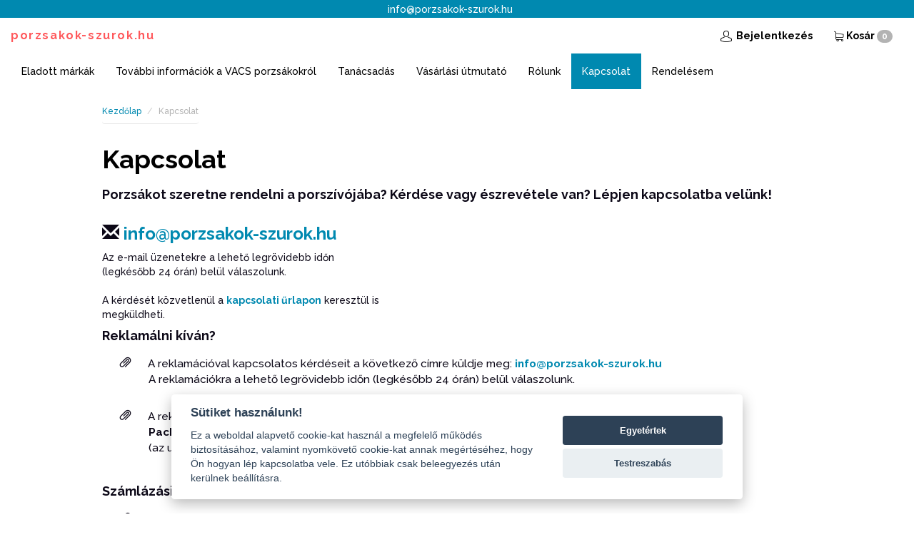

--- FILE ---
content_type: text/html; charset=utf-8
request_url: https://porzsakok-szurok.hu/kapcsolat
body_size: 4455
content:

<!DOCTYPE html>
<html lang="hu">

<script type="text/javascript">
    let search_currency = "Ft";
    let search_pieces = "db";
    window.dl = window.dl || [];
</script>

<head>
    <script>
        // Initialize the data layer for Google Tag Manager (this should mandatorily be done before the Cookie Solution is loaded)
        window.dataLayer = window.dataLayer || [];
        function gtag() {
            dataLayer.push(arguments);
        }
        // Default consent mode is "denied" for both ads and analytics as well as the optional types, but delay for 2 seconds until the Cookie Solution is loaded
        gtag("consent", "default", {
            ad_storage: "denied",
            analytics_storage: "denied",
            wait_for_update: 2000 // milliseconds
        });
    </script>
        <script>(function(w,d,s,l,i){ w[l]=w[l]||[];w[l].push({ 'gtm.start': new Date().getTime(),event:'gtm.js'});let f=d.getElementsByTagName(s)[0], j=d.createElement(s),dl=l!='dataLayer'?'&l='+l:'';j.async=true;j.src='https://www.googletagmanager.com/gtm.js?id='+i+dl;f.parentNode.insertBefore(j,f);})(window,document,'script','dataLayer',"GTM-TVWMD8");</script>
    <title>Kontakt</title>

    <meta name="viewport" content="width=device-width, initial-scale=1, maximum-scale=1, user-scalable=0">
	<link rel="stylesheet" media="screen,projection,tv" href="/css/suggest.css" type="text/css">
        <meta name="seznam-wmt" content="FlJ8iwRtXTbrqe8I5JOYUsAvd6m7OQmV" />
        <link rel="shortcut icon" href="/images/favicon.png">
        <link href="/fonts/vrecka-icons/iconfont.css" rel="stylesheet">
        <link rel="stylesheet" href="/css/font-awesome.min.css">
        <link href="https://cdnjs.cloudflare.com/ajax/libs/ekko-lightbox/4.0.1/ekko-lightbox.css" rel="stylesheet">
        <link href="/css/app.css?v=1767815523" rel="stylesheet">
                <link rel="stylesheet" href="/css/cc.css">
        <!--[if lt IE 9]><script src="https://oss.maxcdn.com/libs/html5shiv/3.7.0/html5shiv.js"></script><script src="https://oss.maxcdn.com/libs/respond.js/1.4.2/respond.min.js"></script><![endif]-->
        <!--[if lte IE 9]><link href="/css/ie9.css" rel="stylesheet"><script src="/js/flexibility.js"></script><![endif]-->


        <script type="text/javascript">
            var _smartsupp = _smartsupp || {};
            _smartsupp.key = "5e9daeabf2ef185f1f6f05a68b79709e03c0e504";
            window.smartsupp||(function(d) {
                var s,c,o=smartsupp=function(){ o._.push(arguments)};o._=[];
                s=d.getElementsByTagName('script')[0];c=d.createElement('script');
                c.type='text/javascript';c.charset='utf-8';c.async=true;
                c.src='https://www.smartsuppchat.com/loader.js?';s.parentNode.insertBefore(c,s);
            })(document);
            smartsupp('language',"hu");
        </script>

        <script type="text/javascript">
            let firms_most_searched = "A legtöbbet keresett márkák";
            let firms_searched = "Keresett márkák";
            let firms_all = "Minden cég";
            let firms_not_found = "Nem található megfelelő cég.";
            let models_most_searched = "A legkeresettebb zsákokok";
            let models_searched = "Keresett modellek";
            let models_searching = "Keresett modellek";
            let models_not_found = "Nem található megfelelő modell.";
            let others_searched = "További találatok a következőre:";
            let price_from = "tól";
        </script>
        <script src="/js/scripts.js?v=1767815523"></script>
        <script src="/js/app.js?v=1767815523"></script>
        <script type="text/javascript" src="/js/jquery-ui.min.js"></script>
        <script type="text/javascript" src="/js/netteForms.js"></script>
        <script type="text/javascript" src="/js/nette.ajax.js"></script>
        <script type="text/javascript" src="/js/main.ajax.js"></script>
        <script src='https://www.google.com/recaptcha/api.js?hl=cs'></script>
        <script type="text/javascript" src="/js/jquery-prevent-double-submit.js"></script>
        <script src="/js/tooltip.js"></script>
        <script src="/js/tab.js"></script>
</head>

<body>
    <noscript><iframe src="https://www.googletagmanager.com/ns.html?id=GTM-TVWMD8" height="0" width="0" style="display:none;visibility:hidden"></iframe></noscript>
    <div class="main text">

    <nav class="navbar navbar-default navbar-fixed-top">
        <div class="container-fluid fast-contact">
            <div class="row">
                <div class="col-sm-12"><a href="mailto:info@porzsakok-szurok.hu">info@porzsakok-szurok.hu</a></div>
            </div>
        </div>
        <div class="container-fluid">
            <div class="navbar-header pull-left"><a href="/" class="navbar-brand special">porzsakok-szurok.hu</a></div>
            <div id="snippet--basketInfo">
            <div class="navbar-header pull-right cart">
                <ul class="nav navbar-nav pull-left">
                    <li class="hidden-xs">
                        <a href="/bejelentkezes" class="cart"><i aria-hidden="true" class="icon-user"></i>&nbsp;Bejelentkezés</a>
                    </li>
                    <li class="hidden-xs">
                        <a rel="tooltip" data-placement="bottom" title="Az Ön kosara üres. Vissza az &lt;a href=&quot;%href%&quot;&gt;áruházba&lt;/a&gt;."
                            class="cart"><span aria-hidden="true" class="icon-cart"> </span>Kosár<span class="badge">0</span>
                        </a>
                    </li>
                    <li class="visible-xs">
                        <a rel="tooltip" data-placement="bottom" title="Az Ön kosara üres. Vissza az &lt;a href=&quot;%href%&quot;&gt;áruházba&lt;/a&gt;."
                            class="cart"><span aria-hidden="true" class="icon-cart"></span><span class="badge">0</span>
                        </a>
                    </li>
                </ul>
                <button type="button" data-toggle="collapse" data-target="#menu" aria-expanded="false" class="navbar-toggle collapsed">
                  <span class="sr-only">Toggle navigation</span>
                  <span class="icon-bar"></span>
                  <span class="icon-bar"></span>
                  <span class="icon-bar"></span>
                </button>
            </div>
            </div>
            <div id="menu" class="collapse navbar-collapse navbar-left">
                <ul class="nav navbar-nav">
                    <li ><a href="/markak">Eladott márkák</a></li>
                    <li ><a href="/vacs-porzsakok">További információk a VACS porzsákokról</a></li>
                    <li ><a href="/poradna">Tanácsadás</a></li>
                    <li ><a href="/hogyan-vasaroljon">Vásárlási útmutató</a></li>
                    <li ><a href="/rolunk">Rólunk</a></li>
                    <li class="active"><a href="/kapcsolat">Kapcsolat</a></li>
                    <li ><a href="/rendeles">Rendelésem</a></li>
                    <li class="visible-xs"><a href="/bejelentkezes" class="cart">Bejelentkezés<span aria-hidden="true" class="icon-user"></span></a></li>
                </ul>
            </div>
        </div>
    </nav>
        <div id="snippet--flashMessages">

        </div>

<div class="container">

    <ul class="breadcrumb">
        <li><a href="/">Kezdőlap</a></li>
        <li class="active">Kapcsolat</li>
    </ul>

    <div id="content">
            <h1>Kapcsolat</h1>

    <h4><strong>Porzsákot szeretne rendelni a porszívójába? Kérdése vagy észrevétele van? Lépjen kapcsolatba velünk!</strong></h4>
    <div class="row">
        <div class="col-sm-5 kontakt-info"><h3><strong><span class="glyphicon glyphicon-envelope"></span><a href="mailto:info@porzsakok-szurok.hu"> info@porzsakok-szurok.hu</a></strong></h3>
            <div>Az e-mail üzenetekre a lehető legrövidebb időn (legkésőbb 24 órán) belül válaszolunk.</div>
            <br>
            <div>A kérdését közvetlenül a <a href="kapcsolattartasi-urlap"><strong>kapcsolati űrlapon</strong></a> keresztül is megküldheti.</div>
        </div>
        <div class="col-sm-7 text-center fotky">
            <h3><br></h3>
            <br>
        </div>
    </div>
    <h4><strong>Reklamálni kíván?</strong></h4>
    <div class="row label11">
        <div class="col-sm-12">
            <li><span class="glyphicon glyphicon-paperclip"></span> A reklamációval kapcsolatos kérdéseit a következő címre küldje meg: <strong><a href="mailto:info@porzsakok-szurok.hu">info@porzsakok-szurok.hu</a></strong><br>A reklamációkra a lehető legrövidebb időn (legkésőbb 24 órán) belül válaszolunk.</li>
            <li>
                <span class="glyphicon glyphicon-paperclip"></span> A reklamált árut a következő címre küldje meg:<br><b>Packeta Hungary Kft., ID 97070229, Ezred utca 2. B2/11 épület, 1044 Budapest<br></b>
                (az utánvéttel vissza küldött szállítmányt nem vesszük átt)
            </li>
        </div>
    </div>
    <h4><strong>Számlázási adatok</strong></h4>
    <div class="row label11 text-justify">
        <div class="col-sm-12">
            <li><span class="glyphicon glyphicon-paperclip"></span><strong> VACS TRADE s.r.o.<br>Strážnického 1589/2<br>57101 Moravská Třebová<br>Cseh Köztársaság</strong></li>
            <li><span class="glyphicon glyphicon-paperclip"></span> Cégszám: 05249708, Adószám: CZ05249708<br>A társaságot a Hradec Králové-i megyei bíróság jegyezte be a cégjegyzék C lajstromába, 37459 betétszámon.</li>
            <li><span class="glyphicon glyphicon-paperclip"></span><strong><a href="/images/OR03082016.pdf">Cégkivonat</a></strong></li>
        </div>
    </div>
    <h4><strong>Bankszámlaszám</strong></h4>
    <div class="row label11 text-justify">
        <div class="col-sm-12">
            <li><span class="glyphicon glyphicon-paperclip"></span> TransferWise Europe SA<br>Bankszámlaszám: 12600016-15909750-59257411<br>Pénznem: HUF<br>IBAN számlaszám: HU60 1260 0016 1590 9750 5925 7411<br>SWIFT kódja (BIC): TRWIBE</li>
        </div>
    </div>

    </div>

</div>
            <div id="section-03" class="container-fluid stripe-guarantee cd-section">
            <div class="row">
                <h2 class="special">Exkluzív garancia</h2></div>
            <div class="row badge-100"><span class='reveal'>100%-OS</span> PÉNZVISSZAFIZETÉSI GARANCIA</div>
            <div class="row">
                <p><strong>az árut a vásárlástól számított 3 hónapon belül indoklás nélkül visszaváltjuk</strong></p>
                <div class="star-divider"><span aria-hidden="true" class="glyphicon glyphicon-star"></span><span aria-hidden="true" class="glyphicon glyphicon-star"></span><span aria-hidden="true" class="glyphicon glyphicon-star"></span><span aria-hidden="true" class="glyphicon glyphicon-star"></span>
                    <span
                        aria-hidden="true" class="glyphicon glyphicon-star"></span>
                </div>
                <p><strong>kibontott csomagot is vissza lehet küldeni</strong></p>
                <div class="star-divider"><span aria-hidden="true" class="glyphicon glyphicon-star"></span><span aria-hidden="true" class="glyphicon glyphicon-star"></span><span aria-hidden="true" class="glyphicon glyphicon-star"></span><span aria-hidden="true" class="glyphicon glyphicon-star"></span>
                    <span
                        aria-hidden="true" class="glyphicon glyphicon-star"></span>
                </div>
                <p><strong>a csomagot akkor is visszaküldheti, ha az meg van bontva és abból egy porzsák hiányzik</strong></p>
            </div>
        </div>
<footer>
    <div class="container">
        <div class="row">
            <div class="col-sm-12">
                <div class="lead text-center"><strong>KAPCSOLAT <span class="glyphicon glyphicon-envelope"></span><a href="mailto:info@porzsakok-szurok.hu"> info@porzsakok-szurok.hu</a></strong></div>
            </div>
        </div>
        <div class="row">
            <div class="col-xs-12 col-sm-7">
                <div class="text-uppercase lead">FIZETÉSI MÓD</div>
                <ul><li><b>Fizetési kártyák VISA, Mastercard</b></li><li><b>Banki átutalás:</b><ul><li>TransferWise Europe SA, számlaszám: 12600016- 15909750-59257411</li><li>IBAN szám: HU60 1260 0016 1590 9750 5925 7411<br></li></ul></li><li><b>Utánvét</b>, készpénzes fizetés vagy átvételkor fizetési kártyával</li></ul>
                <div class="text-uppercase lead">SZÁLLÍTÁS</div>
                <ul><li><b>Magyar posta</b>, kézbesítés a címre</li><li><b>GLS futar</b>, kézbesítés a címre</li><li><b>DPD futar</b>, kézbesítés a címre</li></ul>
            </div>
            <div class="col-xs-12 col-sm-5">
                <div class="text-uppercase lead">REKLAMÁCIÓ CÍME</div>
                <ul><li>Packeta Hungary Kft., ID 97070229<br>Ezred utca 2. B2/11 épület, 1044 Budapest</li></ul>
                <br>
                <ul class="hidden-xs">
                    <li><a href="/rolunk">Rólunk</a></li>
                    <li><a href="/kapcsolat">Kapcsolat</a></li>
                    <li><a href="/hogyan-vasaroljon">Vásárlási útmutató</a></li>
                    <li><a href="/markak">Eladott márkák</a></li>
                    <li class="list-unstyled"><a href="/rendeles">Rendelésem</a></li>
                    <br />
                    <li><a href="/jogi-fenntartasok">Szerzői jogok</a></li>
                    <li><a href="/hogyan-vasaroljon/kereskedelmi-feltetelek">Általános szerződési feltételek</a></li>
                    <li><a href="/adatvedelem">Személyes adatok védelme</a></li>
                    <li><a href="/impreszum">Impresszum</a></li>
                </ul>
                <div class="hidden-sm hidden-lg hidden-md">
                    <ul class="col-xs-6">
                        <li class="list-unstyled"><a href="/rolunk">Rólunk</a></li>
                        <li class="list-unstyled"><a href="/kapcsolat">Kapcsolat</a></li>
                        <li class="list-unstyled"><a href="/hogyan-vasaroljon">Vásárlási útmutató</a></li>
                        <li class="list-unstyled"><a href="/rendeles">Rendelésem</a></li>
                    </ul>
                    <ul class="col-xs-6">
                        <li class="list-unstyled"><a href="/jogi-fenntartasok">Szerzői jogok</a></li>
                        <li class="list-unstyled"><a href="/hogyan-vasaroljon/kereskedelmi-feltetelek">Általános szerződési feltételek</a></li>
                        <li class="list-unstyled"><a href="/adatvedelem">Személyes adatok védelme</a></li>
                        <li class="list-unstyled"><a href="/impreszum">Impresszum</a></li>
                    </ul>
                </div>
            </div>
        </div>
        <br />
        <div class="row">
            <div class="col-xs-12 col-sm-12 text-center">
                <small>
                    <a href="https://or.justice.cz/ias/ui/rejstrik-firma.vysledky?subjektId=939885&amp;typ=PLATNY">porzsakok-szurok.hu</a> &copy; 2016-2026 |
                    design by <a href="https://www.strapa.cz/" target="_blank">strapa.cz</a> |
                    developed by <a href="https://www.devpoint.cz" target="_blank">devPOINT</a>
                    
                    
                </small>
        </div>

</footer>
</body>
</html>


--- FILE ---
content_type: text/javascript
request_url: https://porzsakok-szurok.hu/js/app.js?v=1767815523
body_size: 2009
content:
(function ($, viewport) {
	$(document).ready(function () {

		// accordion for bag on front page
		$('#accordion .collapse').collapse({
			toggle: false,
			parent: '#accordion'
		});
		// always open tab in accordion after clicking on icon
		$(".poi").mouseover(function () {
			var myClass = $(this).attr("class");
			myClass = myClass.replace('poi ', '');
			$("#accordion #poi-text-" + myClass).collapse("show");
		});
		$('#accordion').on('hide.bs.collapse', function () {
			var id = $('#accordion .in').attr("id");
			$("a.poi").removeClass("active");
		})
		$('#accordion').on('shown.bs.collapse', function () {
			var myId = $('#accordion .in').attr("id");
			var myClass = myId.replace('poi-text-', '');
			$("a." + myClass).addClass("active");
		})

		// toggle additional fields in cart section
		// $("#cart-toggle-company-cb").click(function () {
		// 	$("#cart-toggle-company").slideToggle();
		// });
		// $("#cart-toggle-another-address-cb").click(function () {
		// 	$("#cart-toggle-another-address").slideToggle();
		// });
		// new cart design toggles
		$("#cart-toggle-delivery-address-cb").click(function () {
			$("#cart-toggle-delivery-address").slideToggle();
		});
		$("#cart-toggle-person-rb").click(function () {
			$("#cart-toggle-person").slideDown();
			$("#cart-toggle-company").slideUp();
		});
		$("#cart-toggle-company-rb").click(function () {
			$("#cart-toggle-company").slideDown();
			$("#cart-toggle-person").slideUp();
		});

		// add class to nav when scrolled
		$(window).scroll(function () {
			var nav = $('nav.navbar');
			var top = 80;
			if ($(window).scrollTop() >= top) {
				nav.addClass('fixed');
			} else {
				nav.removeClass('fixed');
			}
		});

		funcReadMoreModels();

		// Executes only in SM breakpoint
		if (viewport.is('<=sm')) {
			funcReadMore();
		}

		// Execute code each time window size changes
		$(window).resize(
			viewport.changed(function () {
				if (viewport.is('>sm')) {
					$('.readmore').readmore('destroy');
				}
				if (viewport.is('<=sm')) {
					funcReadMore();
				}
			})
		);

		// Tooltips for benefits
		$('.benefits-small a').tooltip();

		// Tooltips overall
		$("body").tooltip({ selector: '[data-toggle=tooltip]' });

		// smooth scroll ;)
		initSmoothScroll();

		// trigger whisper
		whisperFocus();

		// back to search
		backToSearch();

		// reveal things when scrolled
		revealThings();

		// home dots
		homeDots();

	});
})(jQuery, ResponsiveBootstrapToolkit);

$(document).delegate('*[data-toggle="lightbox"]', 'click', function (event) {
	event.preventDefault();
	$(this).ekkoLightbox();
});

function initSmoothScroll() {
	smoothScroll.init({
		offset: 100, // Integer. How far to offset the scrolling anchor location in pixels
		updateURL: false
	});
}

function whisperFocus() {
	$("#search-input").focus(function () {
		$(".tt-menu").addClass("show");
		var anchor = document.querySelector('#search-input');
		smoothScroll.animateScroll(anchor);
	});
	$("#search-input").blur(function () {
		if ($("#search-input").val().length == 0) {
			$(".tt-menu").removeClass("show");
		};
		$("i.icon-search").removeClass("anim");
	});
	$("#search-input").keypress(function () {
		$("i.icon-search").addClass("anim");
	});
}

function backToSearch() {
	$('#backToSearch').click(function() {
		$('#search-input').focus();
		var anchor = document.querySelector('#search-input');
		smoothScroll.animateScroll(anchor);
	})
}

function funcReadMore() {
	$('.readmore').readmore({
		moreLink: '<a href="#">zobrazit více</a>',
		lessLink: '<a href="#">skrýt</a>',
		collapsedHeight: 20
	});
}
function funcReadMoreModels() {
	$('.readmoreModels').readmore({
		moreLink: '<a href="#">Více&hellip;</a>',
		lessLink: '<a href="#">Skrýt</a>'
	});
}

function revealThings() {
	var customReveal = {
		delay: 100,
		duration: 1000,
		distance: 0,
		easing: 'ease-in-out',
		// rotate: {
		//	 z: 10
		// },
		// reset: true,
		// scale: 0.94,
		move: 0,
		scale: 0.96,
		useDelay: 'once',
		viewOffset: {
			top: 0,
			right: 0,
			bottom: 0,
			left: 0
		}
	};
	var seqDelay = 100;
	window.sr = ScrollReveal();
	// Add class to <html> if ScrollReveal is supported
	if (sr.isSupported()) {
		document.documentElement.classList.add('sr');
		if ($('.stripe-benefits .benefit').length != 0) {
			sr.reveal('.stripe-benefits .benefit', customReveal, seqDelay);
		}
		sr.reveal('.reveal', customReveal);
		// sr.reveal('a.poi', customReveal, seqDelay);
	}
}

function homeDots() {
	$("#cd-vertical-nav").addClass("show");
	var contentSections = $('.cd-section'),
		navigationItems = $('#cd-vertical-nav a');

	updateNavigation();
	$(window).on('scroll', function () {
		updateNavigation();
	});

	//smooth scroll to the section
	navigationItems.on('click', function (event) {
		event.preventDefault();
		smoothScroll($(this.hash));
	});
	//smooth scroll to second section
	$('.cd-scroll-down').on('click', function (event) {
		event.preventDefault();
		smoothScroll($(this.hash));
	});

	//open-close navigation on touch devices
	$('.touch .cd-nav-trigger').on('click', function () {
		$('.touch #cd-vertical-nav').toggleClass('open');

	});
	//close navigation on touch devices when selectin an elemnt from the list
	$('.touch #cd-vertical-nav a').on('click', function () {
		$('.touch #cd-vertical-nav').removeClass('open');
	});

	function updateNavigation() {
		contentSections.each(function () {
			$this = $(this);
			var activeSection = $('#cd-vertical-nav a[href="#' + $this.attr('id') + '"]').data('number') - 1;
			if (($this.offset().top - $(window).height() / 2 < $(window).scrollTop()) && ($this.offset().top + $this.height() - $(window).height() / 2 > $(window).scrollTop())) {
				navigationItems.eq(activeSection).addClass('is-selected');
			} else {
				navigationItems.eq(activeSection).removeClass('is-selected');
			}
		});
	}

	function smoothScroll(target) {
		$('body,html').animate({
			'scrollTop': target.offset().top
		},
		600
	);
}
}
